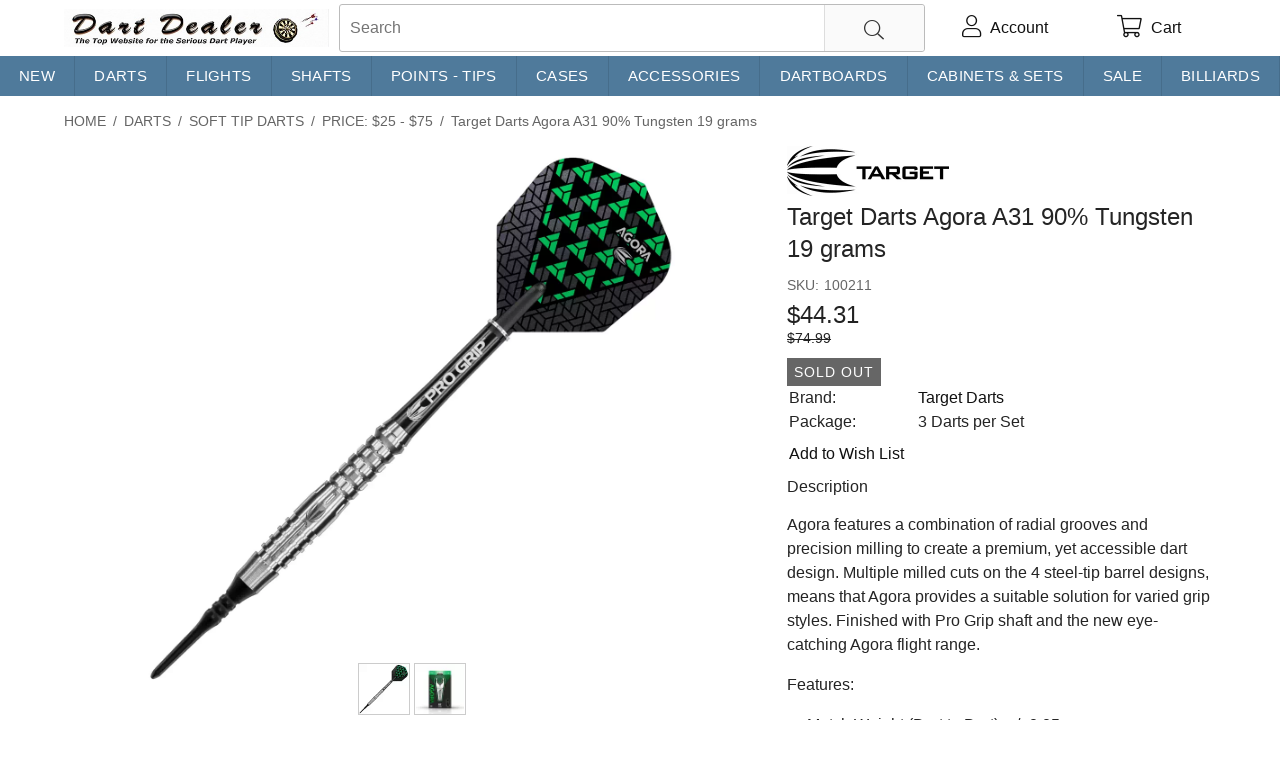

--- FILE ---
content_type: text/html; charset=utf-8
request_url: https://www.dartdealer.com/target-darts-agora-a31-90-tungsten-19-grams/p/8485
body_size: 15989
content:
<!doctype html>

<html lang="en-us" xmlns:og="http://ogp.me/ns#" dir="ltr">
    <head id="head"><title>
	Target Darts Agora A31 90% Tungsten 19 grams
</title><meta name="trustpilot-one-time-domain-verification-id" content="2ca91199-a4fd-445b-93a7-264dfefcbd4b" />
	<meta http-equiv="content-type" content="text/html; charset=UTF-8">
	<meta http-equiv="content-language" content="en-US" />
	<meta name="description" content="Agora features a combination of radial grooves and precision milling to create a premium, yet accessible dart design. Multiple milled cuts on the 4 steel-tip barrel designs, means that Agora provides a suitable solution for varied grip styles. Finished with Pro Grip shaft and the new eye-catching Agora flight range.Fea..." />
	<meta name="keywords" content="target,darts,agora,a31,90,tungsten,19,grams" />
	<meta name="viewport" content="width=device-width, initial-scale=1" />
	<meta http-equiv="x-dns-prefetch-control" content="on">
	<link rel="preload" fetchpriority="high" href="/css/bundle.min.css?v=011226105752" as="style">
	<link rel="preload" fetchpriority="high" href="/css/custom.min.css?v=020421130533" as="style">
	<link rel="preload" fetchpriority="high" href="https://www.dartdealer.com/webfonts/fa-custom.woff2" as="font" type="font/woff2" crossorigin>
	
	<link rel="stylesheet" href="/css/bundle.min.css?v=011226105752">
	<link rel="stylesheet" href="/css/custom.min.css?v=020421130533">
	<meta property="og:title" content="Target Darts Agora A31 90% Tungsten 19 grams" />
	<meta property="og:url" content="https://www.dartdealer.com/target-darts-agora-a31-90-tungsten-19-grams/p/8485"/>
	<meta property="og:site_name" content="Dart Dealer" />
	<meta property="og:locale" content="en_US" />
	<meta name="geo.region" content="US-TX" />
    
	<meta property="og:type" content="product" />
	<meta property="og:image" content="https://www.dartdealer.com/images/xt_pics/100210-100211_1.png" />
	<meta property="product:price:amount" content="44.31" />
	<meta property="product:price:currency" content="USD" />
	
    
<!-- Google tag (gtag.js) -->
<script async src="https://www.googletagmanager.com/gtag/js?id=G-V5WVY81XB4"></script>
<script>
  window.dataLayer = window.dataLayer || [];
  function gtag(){dataLayer.push(arguments);}
  gtag('js', new Date());

  gtag('config', 'G-V5WVY81XB4');
</script>

<style>
.dfd-branding {opacity:0.07 !important}
#header .logo img {width:100%;}
@media (max-width: 767px) {
  #header .logo { max-width: 180px; }
}
</style>
<script>
  function lazyLoad(){var n=[].slice.call(document.querySelectorAll("img[data-src]:not(.swiper-lazy)"));n.forEach(function(n){n.getBoundingClientRect().top>0&&n.getBoundingClientRect().top-200<=window.innerHeight&&window.getComputedStyle(n).display!=="none"&&(n.src=n.getAttribute("data-src"),n.removeAttribute("data-src"))});document.querySelectorAll("img").length&&!n.length&&(document.removeEventListener("scroll",lazyLoad),window.removeEventListener("resize",lazyLoad),window.removeEventListener("orientationchange",lazyLoad))}function WebForm_GetScrollX(){return __nonMSDOMBrowser?window.pageXOffset:document.documentElement&&document.documentElement.scrollLeft?document.documentElement.scrollLeft:document.body?document.body.scrollLeft:0}function WebForm_GetScrollY(){return __nonMSDOMBrowser?window.pageYOffset:document.documentElement&&document.documentElement.scrollTop?document.documentElement.scrollTop:document.body?document.body.scrollTop:0}function WebForm_SaveScrollPositionSubmit(){return(__nonMSDOMBrowser?(theForm.elements.__SCROLLPOSITIONY.value=window.pageYOffset,theForm.elements.__SCROLLPOSITIONX.value=window.pageXOffset):(theForm.__SCROLLPOSITIONX.value=WebForm_GetScrollX(),theForm.__SCROLLPOSITIONY.value=WebForm_GetScrollY()),typeof this.oldSubmit!="undefined"&&this.oldSubmit!=null)?this.oldSubmit():!0}function WebForm_SaveScrollPositionOnSubmit(){return(theForm.__SCROLLPOSITIONX.value=WebForm_GetScrollX(),theForm.__SCROLLPOSITIONY.value=WebForm_GetScrollY(),typeof this.oldOnSubmit!="undefined"&&this.oldOnSubmit!=null)?this.oldOnSubmit():!0}setTimeout(function(){lazyLoad()},25);document.addEventListener("DOMContentLoaded",function(){document.addEventListener("scroll",lazyLoad);window.addEventListener("resize",lazyLoad);window.addEventListener("orientationchange",lazyLoad);lazyLoad()});var __nonMSDOMBrowser=window.navigator.appName.toLowerCase().indexOf("explorer")==-1;
</script>
    <meta property="og:url" content="https://www.dartdealer.com/target-darts-agora-a31-90-tungsten-19-grams/p/8485" />
<link rel="canonical" href="https://www.dartdealer.com/target-darts-agora-a31-90-tungsten-19-grams/p/8485" />
</head>
<body>
<script>
  const dfLayerOptions = {
    installationId: '2bf0eba5-cedd-4fc0-a6ef-b10242b932b9',
    zone: 'us1'
  };
  (function (l, a, y, e, r, s) {
    r = l.createElement(a); r.onload = e; r.async = 1; r.src = y; r.defer=1;
    s = l.getElementsByTagName(a)[0]; s.parentNode.insertBefore(r, s);
  })(document, 'script', 'https://cdn.doofinder.com/livelayer/1/js/loader.min.js', function () {
    doofinderLoader.load(dfLayerOptions);
  });
</script>
    <form method="post" action="./8485" id="Form1" autocomplete="off">
<div class="aspNetHidden">
<input type="hidden" name="__EVENTTARGET" id="__EVENTTARGET" value="" />
<input type="hidden" name="__EVENTARGUMENT" id="__EVENTARGUMENT" value="" />
<input type="hidden" name="__VIEWSTATE_KEY" id="__VIEWSTATE_KEY" value="0" />
<input type="hidden" name="__VIEWSTATE" id="__VIEWSTATE" value="" />
</div>

<script type="text/javascript">
//<![CDATA[
var theForm = document.forms['Form1'];
if (!theForm) {
    theForm = document.Form1;
}
function __doPostBack(eventTarget, eventArgument) {
    if (!theForm.onsubmit || (theForm.onsubmit() != false)) {
        theForm.__EVENTTARGET.value = eventTarget;
        theForm.__EVENTARGUMENT.value = eventArgument;
        theForm.submit();
    }
}
//]]>
</script>


<script  type="text/javascript"></script>

        
		<div class="hidden-xs"></div>
        <div id="wrapper">
            <div id="header">
                <div class="menu-wrapper" onclick="toggleNav();ga('send', 'event', 'header', 'click', 'menu');">
                    <i class="fal fa-bars fa-lg"></i>
                    <i class="fal fa-times fa-lg"></i>
                </div>
                <div class="logo">
                    <a href="https://www.dartdealer.com">
                        <img id="img1" src="/images/dartdealer-logo-484x76.jpg" alt="Dart Dealer"></a>
                </div>
                <div class="checkout-header hidden" style="margin: 0 auto; top: 12px; left: 0; right: 0; font-size: 25px; font-weight: 300; display: flex; align-items: center; justify-content: center;">
                    <span style="width: 18px; margin-right: 10px;">
                        <svg xmlns="http://www.w3.org/2000/svg" viewBox="0 0 448 512">
                            <path d="M224 32c53 0 96 43 96 96v64H128V128c0-53 43-96 96-96zM96 128v64H32 0v32V480v32H32 416h32V480 224 192H416 352V128C352 57.3 294.7 0 224 0S96 57.3 96 128zM32 224H416V480H32V224zm208 88V296H208v16 80 16h32V392 312z" />
                        </svg></span>
                    <span style="letter-spacing: 0.5px">Checkout</span>
                </div>
                
<div class="search-box">
    <input name="ctl00$ucKeywordSearch$txtKeywords" type="text" maxlength="100" id="ctl00_ucKeywordSearch_txtKeywords" class="search-input autocomplete" autocomplete="search" autocorrect="off" aria-label="search" role="searchbox" placeholder="Search" onkeyup="handleSearchCkear()" />
    <i onclick="$('.search-input').val('');$(this).hide();" class="search-clear fal fa-times"></i>
    <span href="#" id="btnKeywordSearch" class="btn search-btn"><i class="fal fa-search fa-lg"></i></span>
    <script>
        function handleSearchCkear() {
            var elSearchClear = document.querySelector('.search-clear');
            document.querySelector('.search-input').value.length > 0 ? elSearchClear.style.display = 'block' : elSearchClear.style.display = 'none';
        }
        setTimeout(function () {
            handleSearchCkear();
        }, 300);
    </script>
</div>
                <span class="nav-link nav-search" onclick="$('.menu-wrapper .fa-times, .menu-backdrop, #leftSide').hide(); $('.fa-bars').show(); $('.search-box').toggle(); $('.search-input').focus();ga('send', 'event', 'header', 'click', 'search');"><i class="fal fa-search fa-lg"></i></span>
                <a class="nav-link nav-user" href="https://www.dartdealer.com/MyAccount.aspx" onclick="ga('send', 'event', 'header', 'click', 'account');" aria-label="account">
                    <i class="fal fa-user fa-lg relative"><span class="nav-signed-in-dot hidden"></span></i>
                    <span class="nav-user-text hidden-xs">Account</span>
                </a>
                
<!--<a id="ctl00_ucLogin_btnLogin" class="topcell" href="javascript:__doPostBack(&#39;ctl00$ucLogin$btnLogin&#39;,&#39;&#39;)">Sign in</a>-->

                <a class="nav-link cart-link relative" href="https://www.dartdealer.com/ViewCart.aspx" aria-label="cart">
                    <i class="fal fa-shopping-cart fa-lg relative" onclick="ga('send', 'event', 'header', 'click', 'cart');"><span class="nav-cart-item-count hidden"></span></i>
                    <span class="nav-user-text hidden-xs">Cart</span>
                </a>
                
            </div>
            <!--end header-->
        <div class="menu-backdrop" onclick="toggleNav()"></div>
        <div class="hm15 clearfix">
            <div class="visible-xs"></div>
            

<style>
    .h-nav-container {
        position: relative;
    }

    .h-nav {
      display: flex;
      flex-wrap: wrap;
      margin: 0;
      padding: 0;
      overflow: hidden;
      list-style-type: none;
    }

	.h-nav .h-nav-item > a {
      font-size: 15px;
      padding: 8px 4px;
      text-align: center;
    }
    .h-nav .h-nav-item {
        float: left; /*IE*/
        flex-grow: 1;
    }

    .h-nav a {
      color: #111; 
      display: block;
      font-size: 14px;
      letter-spacing: 0.3px;
      line-height: 24px;
      padding: 0 5px 0 0;
      text-transform: uppercase;
      transition: all .2s;
    }

    .h-nav a:hover {
      color: #111;
      opacity: .5;
    }

    .h-nav a:active,
    .h-nav a:focus {
      outline: none;
    }

    .h-nav .h-sub-nav {
        background-color: #fff;
        box-shadow: 0 2px 2px 0 rgba(0,0,0,.16), 0 0 0 1px rgba(0,0,0,.08);
        display: flex;
        flex-direction: column;
        flex-wrap: wrap;
        list-style-type: none;
        opacity: 0;
        max-height: 200px;
        padding: 10px;
        position: absolute;
        transition: all .1s;
        visibility: hidden;
    }

    /*.h-nav .h-sub-nav li {
	max-width: 275px;
    }*/

    .h-nav .h-nav-item.on .h-sub-nav {
        opacity: 1;
        visibility: visible;
        z-index: 1001;
    }

    .h-nav .h-sub-nav-item a {
        font-weight: normal;
        line-height: 25px;
    }

    .h-nav.light-blue {
      background-color: #4F7A9B;
    }

    .h-nav.light-blue .h-nav-item > a {
      color: #fff;
      border-right: 1px solid rgba(0, 0 , 0, .1);
    }

    .h-nav.light-blue .h-nav-item > a:hover {
      background-color: rgba(0, 0 , 0, .1);
      color: #fff;
      transition: all .3s;
    }
</style>
<div class="h-nav-container">
<ul class="h-nav light-blue">
    <li class="h-nav-item">
        <a href="/search?q=new" id="ctl00_ucHC_rp1_ha1_0">New</a>
        
    </li>
  
    <li class="h-nav-item">
        <a href="https://www.dartdealer.com/darts/c/619" id="ctl00_ucHC_rp1_ha1_1">Darts</a>
        <ul class="h-sub-nav" style="width:300px">
                <li class="h-sub-nav-item">
                    <a href="https://www.dartdealer.com/steel-tip-darts/c/268" id="ctl00_ucHC_rp1_rp2_1_ha2_0">Steel Tip Darts</a>
                </li>
            
                <li class="h-sub-nav-item">
                    <a href="https://www.dartdealer.com/soft-tip-darts/c/267" id="ctl00_ucHC_rp1_rp2_1_ha2_1">Soft Tip Darts</a>
                </li>
            </ul>
    </li>
  
    <li class="h-nav-item">
        <a href="https://www.dartdealer.com/flights/c/10" id="ctl00_ucHC_rp1_ha1_2">Flights</a>
        <ul class="h-sub-nav" style="width:300px">
                <li class="h-sub-nav-item">
                    <a href="https://www.dartdealer.com/shapes/c/464" id="ctl00_ucHC_rp1_rp2_2_ha2_0">Shapes</a>
                </li>
            
                <li class="h-sub-nav-item">
                    <a href="https://www.dartdealer.com/category/c/469" id="ctl00_ucHC_rp1_rp2_2_ha2_1">Category</a>
                </li>
            </ul>
    </li>
  
    <li class="h-nav-item">
        <a href="https://www.dartdealer.com/shafts/c/31" id="ctl00_ucHC_rp1_ha1_3">Shafts</a>
        <ul class="h-sub-nav" style="width:600px">
                <li class="h-sub-nav-item">
                    <a href="https://www.dartdealer.com/aluminum-shafts/c/130" id="ctl00_ucHC_rp1_rp2_3_ha2_0">Aluminum Shafts</a>
                </li>
            
                <li class="h-sub-nav-item">
                    <a href="https://www.dartdealer.com/color-master-shafts/c/129" id="ctl00_ucHC_rp1_rp2_3_ha2_1">Color Master Shafts</a>
                </li>
            
                <li class="h-sub-nav-item">
                    <a href="https://www.dartdealer.com/dimplex-shafts/c/556" id="ctl00_ucHC_rp1_rp2_3_ha2_2">Dimplex Shafts</a>
                </li>
            
                <li class="h-sub-nav-item">
                    <a href="https://www.dartdealer.com/fit-shafts/c/512" id="ctl00_ucHC_rp1_rp2_3_ha2_3">Fit Shafts</a>
                </li>
            
                <li class="h-sub-nav-item">
                    <a href="https://www.dartdealer.com/l-style-shafts/c/484" id="ctl00_ucHC_rp1_rp2_3_ha2_4">L-Style Shafts</a>
                </li>
            
                <li class="h-sub-nav-item">
                    <a href="https://www.dartdealer.com/nylon-shafts/c/132" id="ctl00_ucHC_rp1_rp2_3_ha2_5">Nylon Shafts</a>
                </li>
            
                <li class="h-sub-nav-item">
                    <a href="https://www.dartdealer.com/power-shaft-titanium/c/581" id="ctl00_ucHC_rp1_rp2_3_ha2_6">Power-Shaft Titanium</a>
                </li>
            
                <li class="h-sub-nav-item">
                    <a href="https://www.dartdealer.com/titanium-shafts/c/131" id="ctl00_ucHC_rp1_rp2_3_ha2_7">Titanium Shafts </a>
                </li>
            
                <li class="h-sub-nav-item">
                    <a href="https://www.dartdealer.com/top-spin-shafts/c/213" id="ctl00_ucHC_rp1_rp2_3_ha2_8">Top Spin Shafts</a>
                </li>
            
                <li class="h-sub-nav-item">
                    <a href="https://www.dartdealer.com/steel-wire-shafts/c/565" id="ctl00_ucHC_rp1_rp2_3_ha2_9">Steel Wire Shafts</a>
                </li>
            
                <li class="h-sub-nav-item">
                    <a href="https://www.dartdealer.com/8-flight-shafts/c/630" id="ctl00_ucHC_rp1_rp2_3_ha2_10">8 Flight Shafts</a>
                </li>
            </ul>
    </li>
  
    <li class="h-nav-item">
        <a href="https://www.dartdealer.com/points-tips/c/270" id="ctl00_ucHC_rp1_ha1_4">Points - Tips</a>
        <ul class="h-sub-nav" style="width:300px">
                <li class="h-sub-nav-item">
                    <a href="https://www.dartdealer.com/soft-tips/c/271" id="ctl00_ucHC_rp1_rp2_4_ha2_0">Soft Tips</a>
                </li>
            
                <li class="h-sub-nav-item">
                    <a href="https://www.dartdealer.com/steel-points/c/272" id="ctl00_ucHC_rp1_rp2_4_ha2_1">Steel Points</a>
                </li>
            
                <li class="h-sub-nav-item">
                    <a href="https://www.dartdealer.com/conversion-points/c/217" id="ctl00_ucHC_rp1_rp2_4_ha2_2">Conversion Points </a>
                </li>
            </ul>
    </li>
  
    <li class="h-nav-item">
        <a href="https://www.dartdealer.com/cases/c/265" id="ctl00_ucHC_rp1_ha1_5">Cases</a>
        <ul class="h-sub-nav" style="width:300px">
                <li class="h-sub-nav-item">
                    <a href="https://www.dartdealer.com/hard-carrying-cases/c/136" id="ctl00_ucHC_rp1_rp2_5_ha2_0">Hard Carrying Cases </a>
                </li>
            
                <li class="h-sub-nav-item">
                    <a href="https://www.dartdealer.com/soft-carrying-cases/c/47" id="ctl00_ucHC_rp1_rp2_5_ha2_1">Soft Carrying Cases </a>
                </li>
            
                <li class="h-sub-nav-item">
                    <a href="https://www.dartdealer.com/koozies/c/335" id="ctl00_ucHC_rp1_rp2_5_ha2_2">Koozies</a>
                </li>
            
                <li class="h-sub-nav-item">
                    <a href="https://www.dartdealer.com/accessories/c/591" id="ctl00_ucHC_rp1_rp2_5_ha2_3">Accessories</a>
                </li>
            </ul>
    </li>
  
    <li class="h-nav-item">
        <a href="https://www.dartdealer.com/accessories/c/266" id="ctl00_ucHC_rp1_ha1_6">Accessories</a>
        <ul class="h-sub-nav" style="width:600px">
                <li class="h-sub-nav-item">
                    <a href="https://www.dartdealer.com/award-pins/c/227" id="ctl00_ucHC_rp1_rp2_6_ha2_0">Award Pins </a>
                </li>
            
                <li class="h-sub-nav-item">
                    <a href="https://www.dartdealer.com/dartboard-mounting-kits/c/225" id="ctl00_ucHC_rp1_rp2_6_ha2_1">Dartboard Mounting Kits</a>
                </li>
            
                <li class="h-sub-nav-item">
                    <a href="https://www.dartdealer.com/dart-tools/c/223" id="ctl00_ucHC_rp1_rp2_6_ha2_2">Dart Tools </a>
                </li>
            
                <li class="h-sub-nav-item">
                    <a href="https://www.dartdealer.com/flight-protectors/c/134" id="ctl00_ucHC_rp1_rp2_6_ha2_3">Flight Protectors</a>
                </li>
            
                <li class="h-sub-nav-item">
                    <a href="https://www.dartdealer.com/flight-stem-rings/c/593" id="ctl00_ucHC_rp1_rp2_6_ha2_4">Flight / Stem Rings</a>
                </li>
            
                <li class="h-sub-nav-item">
                    <a href="https://www.dartdealer.com/hand-conditioners-wax/c/226" id="ctl00_ucHC_rp1_rp2_6_ha2_5">Hand Conditioners / Wax</a>
                </li>
            
                <li class="h-sub-nav-item">
                    <a href="https://www.dartdealer.com/markers/c/232" id="ctl00_ucHC_rp1_rp2_6_ha2_6">Markers </a>
                </li>
            
                <li class="h-sub-nav-item">
                    <a href="https://www.dartdealer.com/lighting/c/290" id="ctl00_ucHC_rp1_rp2_6_ha2_7">Lighting</a>
                </li>
            
                <li class="h-sub-nav-item">
                    <a href="https://www.dartdealer.com/sharpeners/c/135" id="ctl00_ucHC_rp1_rp2_6_ha2_8">Sharpeners </a>
                </li>
            
                <li class="h-sub-nav-item">
                    <a href="https://www.dartdealer.com/washers/c/137" id="ctl00_ucHC_rp1_rp2_6_ha2_9">Washers </a>
                </li>
            
                <li class="h-sub-nav-item">
                    <a href="https://www.dartdealer.com/flight-punches/c/497" id="ctl00_ucHC_rp1_rp2_6_ha2_10">Flight Punches</a>
                </li>
            
                <li class="h-sub-nav-item">
                    <a href="https://www.dartdealer.com/o-rings/c/597" id="ctl00_ucHC_rp1_rp2_6_ha2_11">O-Rings</a>
                </li>
            
                <li class="h-sub-nav-item">
                    <a href="https://www.dartdealer.com/dart-accessory-kits/c/380" id="ctl00_ucHC_rp1_rp2_6_ha2_12">Dart Accessory Kits</a>
                </li>
            </ul>
    </li>
  
    <li class="h-nav-item">
        <a href="https://www.dartdealer.com/dartboards/c/262" id="ctl00_ucHC_rp1_ha1_7">Dartboards</a>
        <ul class="h-sub-nav" style="width:300px">
                <li class="h-sub-nav-item">
                    <a href="https://www.dartdealer.com/steel-tip-dartboards/c/264" id="ctl00_ucHC_rp1_rp2_7_ha2_0">Steel Tip Dartboards</a>
                </li>
            
                <li class="h-sub-nav-item">
                    <a href="https://www.dartdealer.com/dartboard-sets/c/521" id="ctl00_ucHC_rp1_rp2_7_ha2_1">Dartboard Sets</a>
                </li>
            
                <li class="h-sub-nav-item">
                    <a href="https://www.dartdealer.com/backboards/c/286" id="ctl00_ucHC_rp1_rp2_7_ha2_2">Backboards</a>
                </li>
            
                <li class="h-sub-nav-item">
                    <a href="https://www.dartdealer.com/scoreboards/c/241" id="ctl00_ucHC_rp1_rp2_7_ha2_3">Scoreboards </a>
                </li>
            
                <li class="h-sub-nav-item">
                    <a href="https://www.dartdealer.com/throw-lines/c/230" id="ctl00_ucHC_rp1_rp2_7_ha2_4">Throw Lines </a>
                </li>
            
                <li class="h-sub-nav-item">
                    <a href="https://www.dartdealer.com/outcharts/c/522" id="ctl00_ucHC_rp1_rp2_7_ha2_5">Outcharts</a>
                </li>
            </ul>
    </li>
  
    <li class="h-nav-item">
        <a href="https://www.dartdealer.com/cabinets-sets/c/240" id="ctl00_ucHC_rp1_ha1_8">Cabinets & Sets</a>
        
    </li>
  
    <li class="h-nav-item">
        <a href="https://www.dartdealer.com/sale/c/622" id="ctl00_ucHC_rp1_ha1_9">Sale</a>
        
    </li>
  
    <li class="h-nav-item">
        <a href="https://www.dartdealer.com/billiards/c/631" id="ctl00_ucHC_rp1_ha1_10">Billiards</a>
        <ul class="h-sub-nav" style="width:300px">
                <li class="h-sub-nav-item">
                    <a href="https://www.dartdealer.com/billiard-cloth/c/632" id="ctl00_ucHC_rp1_rp2_10_ha2_0">Billiard Cloth</a>
                </li>
            </ul>
    </li>
  </ul>
</div>
<script>
    (function() {
        var p = 0, t1;
        function updateNav() {
            if (window.innerWidth < 768) { return; }
            var n = document.querySelectorAll('.h-sub-nav');
            for (var i = 0; i < n.length; i++) {
                var c = n[i].getBoundingClientRect();
                if (c.right > window.innerWidth) {
                    p = c.right;
                    n[i].style.right = 0;
                } else if (n[i].style.right && p < window.innerWidth) {
                    n[i].style.right = null;
                }
            }
        }
        window.addEventListener("resize", updateNav);
        updateNav();
        function initNav() {
            if (!window.jQuery) {
                setTimeout(initNav, 10);
                return;
            }
            $('.h-nav .h-nav-item').on({
                'mouseover': function () {
                    var el = $(this);
                    clearTimeout(t1);
                    $('.h-nav .h-nav-item').not(this).removeClass('on');
                    t1 = setTimeout(function () {
                        el.addClass('on');
                    }, 150);
                },
                'mouseout': function () {
                    clearTimeout(t1);
                    t1 = setTimeout(function () {
                        $('.h-nav .h-nav-item').removeClass('on');
                    }, 150);
                }
            });
        }
        initNav();
    })();
</script>
	    <div id="ctl00_ucNL_nav" itemprop="breadcrumb" class="breadcrumb scroll-list"><a href="https://www.dartdealer.com/" title="Home">Home</a><span class="sep">/</span><a itemprop="url" href="https://www.dartdealer.com/darts/c/619" title="Darts"><span style="padding:0" itemprop="title">Darts</span></a><span class="sep">/</span><a itemprop="url" href="https://www.dartdealer.com/soft-tip-darts/c/267" title="Soft Tip Darts"><span style="padding:0" itemprop="title">Soft Tip Darts</span></a><span class="sep">/</span><a itemprop="url" href="https://www.dartdealer.com/price-25-75/c/447" title="Price:  $25 - $75"><span style="padding:0" itemprop="title">Price:  $25 - $75</span></a><span class="sep">/</span><span>Target Darts Agora A31 90% Tungsten 19 grams</span></div>
        </div>
        <div class="flex">
            <div id="leftSide" class="hide">
	            

<div class="menu menu-list">    
								
				<ul>					
		
			
				<li>
					<a href="/search?q=new" id="ctl00_ucCM_Repeater1_haCat_URL_0" dir="ltr" class="item">
						New
						
					</a>
				</li>
							
		
			
				<li>
					<a href="https://www.dartdealer.com/darts/c/619" id="ctl00_ucCM_Repeater1_haCat_URL_1" dir="ltr" class="item">
						Darts
						
					</a>
				</li>
							
		
			<ul>
				<li>
					<a href="https://www.dartdealer.com/steel-tip-darts/c/268" id="ctl00_ucCM_Repeater1_haCat_URL_2" dir="ltr" class="item">
						Steel Tip Darts
						<span id="ctl00_ucCM_Repeater1_spanProdCnt_2" class="itemCount" dir="ltr">(548)</span>
					</a>
				</li>
							
		
			
				<li>
					<a href="https://www.dartdealer.com/soft-tip-darts/c/267" id="ctl00_ucCM_Repeater1_haCat_URL_3" dir="ltr" class="item">
						Soft Tip Darts
						<span id="ctl00_ucCM_Repeater1_spanProdCnt_3" class="itemCount" dir="ltr">(359)</span>
					</a>
				</li>
							
		
			<ul>
				<li>
					<a href="https://www.dartdealer.com/price-under-25/c/445" id="ctl00_ucCM_Repeater1_haCat_URL_4" dir="ltr" class="item">
						Price:  Under $25
						<span id="ctl00_ucCM_Repeater1_spanProdCnt_4" class="itemCount" dir="ltr">(43)</span>
					</a>
				</li>
							
		
			
				<li>
					<a href="https://www.dartdealer.com/price-25-75/c/447" id="ctl00_ucCM_Repeater1_haCat_URL_5" dir="ltr" class="sel">
						Price:  $25 - $75
						<span id="ctl00_ucCM_Repeater1_spanProdCnt_5" class="itemCount" dir="ltr">(75)</span>
					</a>
				</li>
							
		
			
				<li>
					<a href="https://www.dartdealer.com/price-75/c/446" id="ctl00_ucCM_Repeater1_haCat_URL_6" dir="ltr" class="item">
						Price:  $75+
						<span id="ctl00_ucCM_Repeater1_spanProdCnt_6" class="itemCount" dir="ltr">(60)</span>
					</a>
				</li>
							
		
			
				<li>
					<a href="https://www.dartdealer.com/by-weight/c/386" id="ctl00_ucCM_Repeater1_haCat_URL_7" dir="ltr" class="item">
						By Weight
						<span id="ctl00_ucCM_Repeater1_spanProdCnt_7" class="itemCount" dir="ltr">(278)</span>
					</a>
				</li>
							
		
			
				<li>
					<a href="https://www.dartdealer.com/soft-tip-tungsten/c/401" id="ctl00_ucCM_Repeater1_haCat_URL_8" dir="ltr" class="item">
						Soft Tip - Tungsten
						<span id="ctl00_ucCM_Repeater1_spanProdCnt_8" class="itemCount" dir="ltr">(205)</span>
					</a>
				</li>
							
		
			
				<li>
					<a href="https://www.dartdealer.com/soft-tip-standard/c/38" id="ctl00_ucCM_Repeater1_haCat_URL_9" dir="ltr" class="item">
						Soft Tip - Standard
						<span id="ctl00_ucCM_Repeater1_spanProdCnt_9" class="itemCount" dir="ltr">(48)</span>
					</a>
				</li>
							
		
			
				<li>
					<a href="https://www.dartdealer.com/barrel-grip-cuts/c/429" id="ctl00_ucCM_Repeater1_haCat_URL_10" dir="ltr" class="item">
						Barrel Grip and Cuts
						<span id="ctl00_ucCM_Repeater1_spanProdCnt_10" class="itemCount" dir="ltr">(144)</span>
					</a>
				</li>
							
		
			
				<li>
					<a href="https://www.dartdealer.com/commercial/c/106" id="ctl00_ucCM_Repeater1_haCat_URL_11" dir="ltr" class="item">
						Commercial
						<span id="ctl00_ucCM_Repeater1_spanProdCnt_11" class="itemCount" dir="ltr">(3)</span>
					</a>
				</li>
							
		
			
				<li>
					<a href="https://www.dartdealer.com/player/c/363" id="ctl00_ucCM_Repeater1_haCat_URL_12" dir="ltr" class="item">
						Player
						<span id="ctl00_ucCM_Repeater1_spanProdCnt_12" class="itemCount" dir="ltr">(121)</span>
					</a>
				</li>
							
		
			</ul></ul>
				<li>
					<a href="https://www.dartdealer.com/flights/c/10" id="ctl00_ucCM_Repeater1_haCat_URL_13" dir="ltr" class="item">
						Flights
						
					</a>
				</li>
							
		
			
				<li>
					<a href="https://www.dartdealer.com/shafts/c/31" id="ctl00_ucCM_Repeater1_haCat_URL_14" dir="ltr" class="item">
						Shafts
						
					</a>
				</li>
							
		
			
				<li>
					<a href="https://www.dartdealer.com/points-tips/c/270" id="ctl00_ucCM_Repeater1_haCat_URL_15" dir="ltr" class="item">
						Points - Tips
						
					</a>
				</li>
							
		
			
				<li>
					<a href="https://www.dartdealer.com/cases/c/265" id="ctl00_ucCM_Repeater1_haCat_URL_16" dir="ltr" class="item">
						Cases
						
					</a>
				</li>
							
		
			
				<li>
					<a href="https://www.dartdealer.com/accessories/c/266" id="ctl00_ucCM_Repeater1_haCat_URL_17" dir="ltr" class="item">
						Accessories
						
					</a>
				</li>
							
		
			
				<li>
					<a href="https://www.dartdealer.com/dartboards/c/262" id="ctl00_ucCM_Repeater1_haCat_URL_18" dir="ltr" class="item">
						Dartboards
						
					</a>
				</li>
							
		
			
				<li>
					<a href="https://www.dartdealer.com/cabinets-sets/c/240" id="ctl00_ucCM_Repeater1_haCat_URL_19" dir="ltr" class="item">
						Cabinets & Sets
						
					</a>
				</li>
							
		
			
				<li>
					<a href="https://www.dartdealer.com/sale/c/622" id="ctl00_ucCM_Repeater1_haCat_URL_20" dir="ltr" class="item">
						Sale
						
					</a>
				</li>
							
		
			
				<li>
					<a href="https://www.dartdealer.com/billiards/c/631" id="ctl00_ucCM_Repeater1_haCat_URL_21" dir="ltr" class="item">
						Billiards
						
					</a>
				</li>
							
			
			</ul>				
		
</div>
                    

<style>
    .hp-brands { 
        display: flex;
    }
    .hp-brands .title2 {
	font-size: 24px;
        font-weight: 300;
    }
    .hp-brands-container { flex: 1 1 0%; }
    .hp-brands ul {
        display: flex;
        flex-wrap: wrap;
        list-style-type: none;
        margin: 0;
        padding: 0;
    }

    .hp-brands li {
        display: flex;
        box-sizing: border-box;
        margin: 0;
        justify-content: center;
        align-items: center;
        border: 1px solid #ddd;
        margin-top: -1px;
        margin-left: -1px;
        width: 50%;
    }

    .hp-brands a {
        display: flex;
        justify-content: center;
        padding: 20px 10px;
        flex-grow: 1;
    }

    .hp-brands a:hover {
        text-decoration: none;
    }

    .hp-brands img {
	    max-height: 50px;
        width: auto;
    }

    @media (min-width: 768px) {   
        .hp-brands li {
            width: 33%;
        }
    }

    @media (min-width: 1200px) {   
        .hp-brands li {
            width: 25%;
        }
    }
</style>
<div class="hp-brands">
  <div class="hp-brands-container">  	
	
	    <div class="title2">Shop by brand</div>
            <ul>
	  
          <li>
            <a href="/search?q=&brand=championship billiard cloth" id="ctl00_ucML_rp1_a_0" alt="Championship Billiard Cloth">
	      <img src="/images/spinner.svg" data-src="/images/xt_pics/championship-billiard-fabric.png;h=100" width="143" height="50" alt="Championship Billiard Cloth">
	    </a>
          </li>
	  
          <li>
            <a href="/search?q=&brand=dart world" id="ctl00_ucML_rp1_a_1" alt="Dart World">
	      <img src="/images/spinner.svg" data-src="/images/xt_pics/dw image - 8.jpg;h=100" width="143" height="50" alt="Dart World">
	    </a>
          </li>
	  
          <li>
            <a href="/search?q=&brand=darts exclusive" id="ctl00_ucML_rp1_a_2" alt="Darts Exclusive">
	      <img src="/images/spinner.svg" data-src="/images/xt_pics/darts-exclusive_0.png;h=100" width="143" height="50" alt="Darts Exclusive">
	    </a>
          </li>
	  
          <li>
            <a href="/search?q=&brand=fit flight" id="ctl00_ucML_rp1_a_3" alt="Fit Flight">
	      <img src="/images/spinner.svg" data-src="/images/xt_pics/fit-flight.png;h=100" width="143" height="50" alt="Fit Flight">
	    </a>
          </li>
	  
          <li>
            <a href="/search?q=&brand=gld" id="ctl00_ucML_rp1_a_4" alt="GLD">
	      <img src="/images/spinner.svg" data-src="/images/xt_pics/gld.png;h=100" width="143" height="50" alt="GLD">
	    </a>
          </li>
	  
          <li>
            <a href="/search?q=&brand=gran darts" id="ctl00_ucML_rp1_a_5" alt="Gran Darts">
	      <img src="/images/spinner.svg" data-src="/images/xt_pics/gran-darts.png;h=100" width="143" height="50" alt="Gran Darts">
	    </a>
          </li>
	  
          <li>
            <a href="/search?q=&brand=harrows" id="ctl00_ucML_rp1_a_6" alt="Harrows">
	      <img src="/images/spinner.svg" data-src="/images/xt_pics/harrows.png;h=100" width="143" height="50" alt="Harrows">
	    </a>
          </li>
	  
          <li>
            <a href="/search?q=&brand=laser darts" id="ctl00_ucML_rp1_a_7" alt="Laser Darts">
	      <img src="/images/spinner.svg" data-src="/images/xt_pics/laser-darts.png;h=100" width="143" height="50" alt="Laser Darts">
	    </a>
          </li>
	  
          <li>
            <a href="/search?q=&brand=l-style" id="ctl00_ucML_rp1_a_8" alt="L-Style">
	      <img src="/images/spinner.svg" data-src="/images/xt_pics/lstyle.png;h=100" width="143" height="50" alt="L-Style">
	    </a>
          </li>
	  
          <li>
            <a href="/search?q=&brand=metroline" id="ctl00_ucML_rp1_a_9" alt="Metroline">
	      <img src="/images/spinner.svg" data-src="/images/xt_pics/metroline-dart-cases.png;h=100" width="143" height="50" alt="Metroline">
	    </a>
          </li>
	  
          <li>
            <a href="/search?q=&brand=nodor" id="ctl00_ucML_rp1_a_10" alt="Nodor">
	      <img src="/images/spinner.svg" data-src="/images/xt_pics/nodor-darts.jpg;h=100" width="143" height="50" alt="Nodor">
	    </a>
          </li>
	  
          <li>
            <a href="/search?q=&brand=one80" id="ctl00_ucML_rp1_a_11" alt="One80">
	      <img src="/images/spinner.svg" data-src="/images/xt_pics/one80.png;h=100" width="143" height="50" alt="One80">
	    </a>
          </li>
	  
          <li>
            <a href="/search?q=&brand=red dragon" id="ctl00_ucML_rp1_a_12" alt="Red Dragon">
	      <img src="/images/spinner.svg" data-src="/images/xt_pics/red-dragon-logo.png;h=100" width="143" height="50" alt="Red Dragon">
	    </a>
          </li>
	  
          <li>
            <a href="/search?q=&brand=retriever sports" id="ctl00_ucML_rp1_a_13" alt="Retriever Sports">
	      <img src="/images/spinner.svg" data-src="/images/xt_pics/retriever sports.png;h=100" width="143" height="50" alt="Retriever Sports">
	    </a>
          </li>
	  
          <li>
            <a href="/search?q=&brand=robson sportscraft" id="ctl00_ucML_rp1_a_14" alt="Robson Sportscraft">
	      <img src="/images/spinner.svg" data-src="/images/xt_pics/robson-sportscraft.png;h=100" width="143" height="50" alt="Robson Sportscraft">
	    </a>
          </li>
	  
          <li>
            <a href="/search?q=&brand=ruthless flights" id="ctl00_ucML_rp1_a_15" alt="Ruthless Flights">
	      <img src="/images/spinner.svg" data-src="/images/xt_pics/ruthless-flights.png;h=100" width="143" height="50" alt="Ruthless Flights">
	    </a>
          </li>
	  
          <li>
            <a href="/search?q=&brand=shot" id="ctl00_ucML_rp1_a_16" alt="Shot">
	      <img src="/images/spinner.svg" data-src="/images/xt_pics/shot_darts_logo_black_heritage.jpg;h=100" width="143" height="50" alt="Shot">
	    </a>
          </li>
	  
          <li>
            <a href="/search?q=&brand=target darts" id="ctl00_ucML_rp1_a_17" alt="Target Darts">
	      <img src="/images/spinner.svg" data-src="/images/xt_pics/target-darts.jpg;h=100" width="143" height="50" alt="Target Darts">
	    </a>
          </li>
	  
          <li>
            <a href="/search?q=&brand=unicorn" id="ctl00_ucML_rp1_a_18" alt="Unicorn">
	      <img src="/images/spinner.svg" data-src="/images/xt_pics/unicorn-darts.png;h=100" width="143" height="50" alt="Unicorn">
	    </a>
          </li>
	  
          <li>
            <a href="/search?q=&brand=winmau" id="ctl00_ucML_rp1_a_19" alt="Winmau">
	      <img src="/images/spinner.svg" data-src="/images/xt_pics/winmau.jpg;h=100" width="143" height="50" alt="Winmau">
	    </a>
          </li>
	  
            </ul>
	  
  </div>
</div>
                    
            </div>
            <div id="rightSide">
                <div id="ctl00_vs1" class="divWrnMsg" style="display:none;">

</div>
                
    <div id="dd" itemscope itemtype="https://schema.org/Product">
        <div class="dd-wrapper">
            
            <div class="imageSection">
                
<style>
    #dd .imageSection { margin: 0; }
    #pdImages #thumbs .item a { display: flex; justify-content: center; align-items: center; }
    #pdImages #thumbs .item img { max-height: 50px; }
    #dd .swiper.dd-slider, #dd .swiper.dd-slider .swiper-slide { width:100%; min-height: 360px; }
    #dd .swiper.dd-slider .swiper-slide img { min-width: 100%; height:auto; max-height: 400px; }
    @media (min-width: 390px) {
        /*#dd .swiper.dd-slider .swiper-slide img { min-width: 360px }*/
    }
    @media (min-width: 470px) {
	#dd .swiper.dd-slider, #dd .swiper.dd-slider .swiper-slide {  }
	#dd .swiper.dd-slider .swiper-slide img { max-width: 600px; max-height: 600px; }
    }
    /*@media (min-width: 768px) {
        #dd .swiper.dd-slider .swiper-slide img { min-width: 600px; min-height: 600px; }
    }
    @media (min-width: 769px) {
        #dd .dd-slider {display: none;}
	#dd .dd-image {display: block;}
        //#dd .imageSection {margin: 0; width: auto;}
	//#dd .swiper-zoom-container img {display:none;}
    }*/
</style>

<div class="swiper dd-slider">
    <div class="swiper-wrapper">
        
                <div class="swiper-slide">
                    <div class="swiper-zoom-container">
                        <img
			  src="/images/xt_pics/100210-100211_1.png;720"
			  srcset="/images/xt_pics/100210-100211_1.png;360 360w, /images/xt_pics/100210-100211_1.png;540 540w, /images/xt_pics/100210-100211_1.png;720 720w, /images/xt_pics/100210-100211_1.png;900 900w, /images/xt_pics/100210-100211_1.png;1080 1080w, /images/xt_pics/100210-100211_1.png;1200 1200w"
			  alt="Target Darts Agora A31 90% Tungsten 19 grams"/>
                    </div>
		    
                </div>
            
                <div class="swiper-slide">
                    <div class="swiper-zoom-container">
                        <img
			  src="/images/xt_pics/agora%20a31%20soft%20tip%20packaging_0.jpg;720"
			  srcset="/images/xt_pics/agora%20a31%20soft%20tip%20packaging_0.jpg;360 360w, /images/xt_pics/agora%20a31%20soft%20tip%20packaging_0.jpg;540 540w, /images/xt_pics/agora%20a31%20soft%20tip%20packaging_0.jpg;720 720w, /images/xt_pics/agora%20a31%20soft%20tip%20packaging_0.jpg;900 900w, /images/xt_pics/agora%20a31%20soft%20tip%20packaging_0.jpg;1080 1080w, /images/xt_pics/agora%20a31%20soft%20tip%20packaging_0.jpg;1200 1200w"
			  alt="Box"/>
                    </div>
		    
                </div>
            
    </div>
    <div class="swiper-pagination"></div>
</div>

<div id="pdImages" class="dd-image  thumbs-spacing">
    <div id="ctl00_cContent_uc1_ucPDI_divImage" class="divImage">
      <meta itemprop="image" content="https://www.dartdealer.com/images/xt_pics/100210-100211_1.png;1200"/>
      <a style="display:block;width:inherit;height:inherit;" class="img-link jqzoom pinit" href="https://www.dartdealer.com/images/xt_pics/100210-100211_1.png;1200" rel="box" title='Target Darts Agora A31 90% Tungsten 19 grams'>
       	<img id="mainImage" class="mainImage hidden-xs" src="/images/spinner.svg" data-src="https://www.dartdealer.com/images/xt_pics/100210-100211_1.png;1200" style="width:auto;height:auto" width="600" height="600" alt='Target Darts Agora A31 90% Tungsten 19 grams'/>
      </a>
    </div>
    <div id="thumbs">
        
        <div id="ctl00_cContent_uc1_ucPDI_list" class="list">
        
                <div class="item">
                    <a class="thumb-link img-link" rel="box" href='https://www.dartdealer.com/images/xt_pics/100210-100211_1.png;1200'aria-label='Target Darts Agora A31 90% Tungsten 19 grams'>
			<img class="hidden-xs" src="/images/spinner.svg" data-src='/images/xt_pics/100210-100211_1.png;100' alt='Target Darts Agora A31 90% Tungsten 19 grams' title='Target Darts Agora A31 90% Tungsten 19 grams'/>
		    </a>
                </div>
            
                <div class="item">
                    <a class="thumb-link img-link" rel="box" href='https://www.dartdealer.com/images/xt_pics/agora%20a31%20soft%20tip%20packaging_0.jpg;1200'aria-label='Box'>
			<img class="hidden-xs" src="/images/spinner.svg" data-src='/images/xt_pics/agora%20a31%20soft%20tip%20packaging_0.jpg;100' alt='Box' title='Box'/>
		    </a>
                </div>
            
        </div>
        <div class="foot"></div>
    </div>
</div>

            </div>
            <div id="rightContent" class="detailSection">
                <a href="https://www.dartdealer.com/search?q=&brand=target darts" id="ctl00_cContent_uc1_brandLogoLink">
                  <img src="/images/xt_pics/target-darts.jpg;h=100" id="ctl00_cContent_uc1_brandLogo" style="max-height:50px;width:auto" width="200" height="50" alt="Target Darts" />
		</a><h1 id="ctl00_cContent_uc1_itemName" itemprop="name">Target Darts Agora A31 90% Tungsten 19 grams</h1>
                <div id="subtitle"></div>
		
	        <div class="mpn">
                  <span>SKU:</span>
                  <span id="ctl00_cContent_uc1_pd6">
		    <meta itemprop="sku" content="100211" />
                    <meta itemprop="mpn" content="100211" />
		    <span>100211</span>
                  </span>
		</div>
                
                <meta itemprop="itemCondition" content="https://schema.org/NewCondition" />
                <div itemprop="offers" itemscope itemtype="https://schema.org/Offer">
                    <meta itemprop='availability' content='https://schema.org/OutOfStock' />
                    
                    <meta itemprop="priceCurrency" content="USD" />
                    <meta itemprop="url" content="https://www.dartdealer.com/target-darts-agora-a31-90-tungsten-19-grams/p/8485" />
                    <meta itemprop="priceValidUntil" content='2026-05-18' />
                    <div style="float: left;">
                        
                    </div>
                    <div style="clear: both"></div>
                    
                    <div style="clear: both"></div>
                    <div id="ctl00_cContent_uc1_soldOutMsg">
			
<style>
  .price-details {
    color: #222;
    margin: 10px 2% 10px 0;
    min-width: 110px;
  }
</style>
<div id="ctl00_cContent_uc1_ucPD2_hgcPriceDetails" class="price-details retail has-list-price">
    
      <div style="display: flex; flex-flow: column ">
        <div id="ctl00_cContent_uc1_ucPD2_hgcPrice" style="font-size: 14px;">
            <span itemprop="price" content="44.31" style="font-size:24px">$44.31</span>
	        
        </div><div id="ctl00_cContent_uc1_ucPD2_hgcListPrice" class="list-price" style="font-size: 14px;">$74.99</div>
      </div>
    
    
    
</div>
                        <div class="outOfStockMsg">Sold out</div>
                    </div>

                </div>
                
                <table width="100%" border="0">
                    <tbody>
                        
                            <tr>
                                <td class="dd-property" nowrap>Brand:</td>
                                <td>
                                    <span id="ctl00_cContent_uc1_pd5">
                                        <a href="https://www.dartdealer.com/search?q=&brand=target darts">
                                            <span itemprop="brand" itemtype="https://schema.org/Brand" itemscope>
                                                <meta itemprop="name" content="Target Darts" />
                                                Target Darts
                                            </span>
                                        </a>
                                    </span>
                                </td>
                            </tr>
                        
                            <tr>
                                <td class="dd-property" nowrap>Package:</td>
                                <td><span id="ctl00_cContent_uc1_pd2">3 Darts per Set</span></td>
                            </tr>
                        <div id="ctl00_cContent_uc1_pd9" itemprop="weight" itemscope="" itemtype="http://purl.org/goodrelations/v1#QuantitativeValue" itemid="#weight">
     			      <meta itemprop="hasValue" content="0.3">
     			      <meta itemprop="hasUnitOfMeasurement" content="LBR">
			    </div>
                    </tbody>
                </table>
                <div class="summary-section"></div>
                <div style="float: left">
                    <a id="ctl00_cContent_uc1_ucSL1_addToWisthList" class="addToWishList" href="javascript:__doPostBack(&#39;ctl00$cContent$uc1$ucSL1$addToWisthList&#39;,&#39;&#39;)">Add to Wish List</a>
                </div>
                
                <div class="description-section">
                    <h2>Description</h2>
                    <span id="ctl00_cContent_uc1_spanDescripton" class="product-description" itemprop="description"><p>Agora features a combination of radial grooves and precision milling to create a premium, yet accessible dart design. Multiple milled cuts on the 4 steel-tip barrel designs, means that Agora provides a suitable solution for varied grip styles. Finished with Pro Grip shaft and the new eye-catching Agora flight range.</p><p>Features:</p><ul><li>Match Weight (Dart to Dart): +/- 0.05 grams</li><li>Barrel Color <sup>(3)</sup>: Silver</li><li>Pro Player: N/A</li></ul><p>Barrel &amp; Tip Specifications:</p><ul><li>Material: 90% Tungsten</li><li>Weight (approx. with flight, shaft and tip) <sup>(1)</sup>: 19 grams</li><li>Length <sup>(2)</sup>: 43.00 mm</li><li>Max Diameter <sup>(2)</sup>: 7.49 mm</li><li>Min Diameter <sup>(2)</sup>: 7.00 mm</li><li>Grip <sup>(4)</sup>: Precision Milled</li><li>Thread Size: 2ba</li><li>Points/Tips: Pixel Tip - Black&nbsp;</li></ul><p>What&rsquo;s Included <sup>(5)</sup>:&nbsp;</p><ul><li>3 Darts</li><li>Flights: 3 Flights (1 set)&nbsp; (Target Ultra Ghost+ - Standard)</li><li>Shafts: 3 Shafts ( 1 set)&nbsp; (Pro Grip Vision with Shaft Ring- Medium)</li></ul><p>Warranty <sup>(4)</sup>:&nbsp; Lifetime on barrel breakage only, return to manufacturer.&nbsp; Does not include tip breakage.</p><p>Disclaimers:</p><ol><li>Barrel weights are specified by the manufacturers, barrel and tip only. Full weights are dependent on the accessories (flights, shafts, etc.) supplied with the dart and not guaranteed,</li><li>Barrel lengths and diameters are measured and rounded to the nearest millimeter. The measurements are subject to change, by the manufacturer, without notice,</li><li>Some Manufacturers warrant their darts against fractures and breakage. However, coatings are NOT guaranteed (this includes titanium, graphics or any type of paint on the barrel),</li><li>There are no industry standards for barrel grip. Numbers shown are subjective from the manufacturer.,</li><li>The dart set ordered should match the barrel pictured. All other components (flights, shafts and tips) may vary in color, design and length,</li><li>Please call (800) 345-6519 with questions concerning the darts and accessories</li></ol><p><strong>Warnings:</strong></p><ul><li>Proposition 65: This product may expose you to chemicals such as Lead which is known to the state of California to cause Cancer, birth defects and/or other reproductive harm. For more information, go to <a href="https://www.p65warnings.ca.gov/">https://www.p65warnings.ca.gov</a></li><li>Choking Hazard - Children Under 3: This toy is not suitable for ages under 3 years. It contains one or more of the following items marbles; small ball; or small parts.</li></ul></span>
                    
                </div>
            </div>
        </div>
        
    </div>


            </div>
        </div>	
        <div class="content hm15">
            
        </div>
        
<style>.seal-container { display: inline-flex; align-items: center;} .seal-container > a { display: inline-block; margin-right:20px; } .seal-container a:hover { text-decoration: none;} .seal-container img { max-width:100px; }</style>
<div class="footer">
    <div class="first">
      <span class="seal-container">
        
    <a class="mcafee-logo" href="https://www.trustedsite.com/verify?host=dartdealer.com" target="_blank" rel="noreferrer">
      <img width="100" height="45" src="/images/trustmark.png" title="Trusted Site - click to verify">
    </a>
  
        
    <span style="padding-top:5px">
      <a href="#" style="text-decoration:none;" onclick="javascript:window.open('https://www.rapidscansecure.com/siteseal/Verify.aspx?code=84,69E1010DD9B6C6DC92C51DB399580486F7D4D318', 'Verification',  'location=no, toolbar=no, resizable=no, scrollbars=yes, directories=no, status=no,top=100,left=100, width=960, height=526'); return false;"><img width="100" height="43" alt="CompliAssure SiteSeal" src="/images/rapidscansecure-seal.jpeg" border="0"></a>
    </span>
  
      </span>
      
    </div>
    <div class="second">
        <a href="https://www.dartdealer.com/ContactUs.aspx">Contact Us</a>
        <a href="https://www.dartdealer.com/ShipAndPaym.aspx">Shipping & Payment</a>
        <a href="https://www.dartdealer.com/PrivacyPolicy.aspx">Privacy Policy</a>
        <a href="https://www.dartdealer.com/ReturnPolicy.aspx">Return Policy</a>
        <a href="https://www.dartdealer.com/Links.aspx">Partners</a>
        
        <span class="no-wrap copyright">2026 (c) All rights reserved.</span>
    </div>
</div>
<span class="back-to-top hide" aria-hidden="true"><svg xmlns="http://www.w3.org/2000/svg" width="48" height="48" fill="none"><path d="M33.996 28.453a.478.478 0 00-.16-.36l-9.476-8.962a.5.5 0 00-.678 0l-9.476 8.966a.5.5 0 10.68.72l9.135-8.64 9.137 8.634a.5.5 0 00.752-.088.5.5 0 00.084-.27h.002z" fill="#000"/></svg></span>
        </div>
    
<script type="text/javascript">
//<![CDATA[
var Page_ValidationSummaries =  new Array(document.getElementById("ctl00_vs1"));
//]]>
</script>

<div class="aspNetHidden">

	<input type="hidden" name="__SCROLLPOSITIONX" id="__SCROLLPOSITIONX" value="0" />
	<input type="hidden" name="__SCROLLPOSITIONY" id="__SCROLLPOSITIONY" value="0" />
</div>

<script type="text/javascript">
//<![CDATA[

theForm.oldSubmit = theForm.submit;
theForm.submit = WebForm_SaveScrollPositionSubmit;

theForm.oldOnSubmit = theForm.onsubmit;
theForm.onsubmit = WebForm_SaveScrollPositionOnSubmit;
//]]>
</script>
</form>
    <script defer src="/js/bundle.min.js?v=050724122448"></script>
    
<script>
    window.onload = function() {
      
    var isInitImageZoom = 0;
    var thumbIndex = 0;

    function largerImage(e) {
        e.preventDefault();
        $("#thumbs .list a[rel='box']").eq(thumbIndex).click();
    }
   
    function initImage() {
        if (window.innerWidth <= 768) {
          initSlider('.dd-slider', {zoom: true});	  
	  
	  return;
        }
        var $mainImage = $('#pdImages .mainImage');
        var src = $mainImage.attr('data-src2');
        /*if (window.innerWidth >= 768 && src.indexOf(';')>0) {
            src = src.replace(/\=700/gi, '=1200');
            $('#pdImages #thumbs a').each(function(){
                this.href = this.href.replace(/\=700/gi, '=1200');
            });
        }*/
        $mainImage[0].src = src ? src : $mainImage[0].src;
        $mainImage.one('load', function() {
            if (this.complete) {initImageZoom();}
        }).each(function() {
            if (this.complete) {initImageZoom();}
        });
    }

    function initImageZoom() {
        if (isInitImageZoom) {return;}
        isInitImageZoom = 1;
        var isTouch = 'ontouchstart' in window || navigator.msMaxTouchPoints;
        var $pdImages = $('#pdImages');
        var $mainImage = $('.mainImage', $pdImages);
        var $thumbs = $('#thumbs', $pdImages);
        var $mainImageA = $('.jqzoom.pinit', $pdImages);    
        $mainImageA.css('cursor', 'default');
        var imgWidth = $mainImage[0].naturalWidth;
        var imgHeight = $mainImage[0].naturalHeight;
        $thumbsListA = $('.list a', $thumbs);
        $('.item a', $thumbs).mouseover(function () {
            $('.foot', $thumbs).html($(this).attr('alt'));
            thumbIndex = $(this).parent().index();
            var imageUrl = this.href;
            if (decodeURIComponent(imageUrl).indexOf(decodeURIComponent($mainImage.attr('src'))) !== -1) {return;}
            $mainImage.attr('src', imageUrl);
            $mainImageA.attr('href', this.href);
            $.jqzoom.swapimage($mainImageA);
        }).mouseout(function () { $('.foot', $thumbs).html(''); });
        $("a[rel!='box']", $thumbs).bind('click', function(e){ return false });
        if(imgWidth < 570 && imgHeight < 570) {
	      $mainImageA.bind('click', function(e){ e.preventDefault(); });  
          return;
        }
        $mainImageA.css('cursor', 'pointer');
        $("a[rel='box']", $thumbs).colorbox({ opacity: 0.1, transition: "none", width: "100%", height: "100%", photo: true });
        $mainImageA.click(function (e) { largerImage(e); });
        $('.image-tip a', $thumbs).toggleClass('hide').click(function (e) { largerImage(e); });
        //if (!isTouch && window.innerWidth >= 1025) { //ipad <=1024
          $('.image-tip .image-zoom-text').show();
          var zoomWidth = window.innerWidth-$('.imageSection').width();
          $mainImageA.jqzoom({ imageWidth: $mainImage.width(), imageHeight: $mainImage.height(), zoomWidth: zoomWidth > 700 ? 700 : zoomWidth, zoomHeight: $mainImage.height(), showEffect: "fadein", fadeinSpeed: 400, hideEffect: "hide", idToHide: "", preloadImages: false });
        //}
    }
    setTimeout(function() { initImage() }, 100);

    }
</script>
</body>
</html>